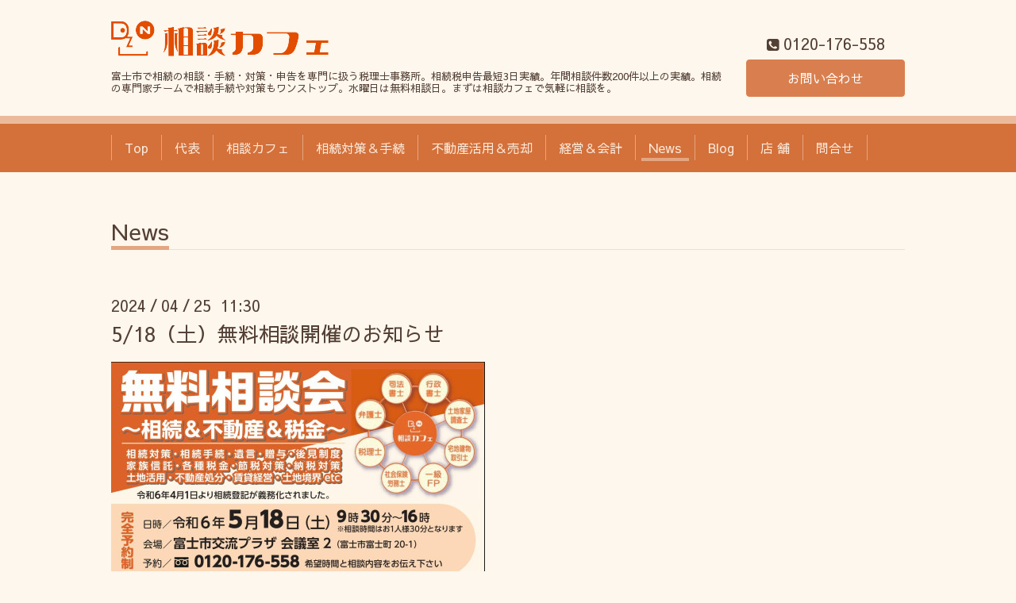

--- FILE ---
content_type: text/html; charset=utf-8
request_url: https://de-zai-n.com/info/page/3
body_size: 4421
content:
<!DOCTYPE html>
<html xmlns="http://www.w3.org/1999/xhtml" xml:lang="ja" lang="ja">
<head>
  <!-- Chic: ver.201705080000 -->
  <meta charset="utf-8">
  <title>News &gt; 3ページ - 富士市 相続専門 相談カフェ／岩山直樹税理士＆行政書士事務所</title>
  <meta name="viewport" content="width=device-width,initial-scale=1.0,minimum-scale=1.0">

  <meta name="description" content="News &gt; 3ページ | 富士市で相続の相談・手続・対策・申告を専門に扱う税理士事務所。相続税申告最短3日実績。年間相談件数200件以上の実績。相続の専門家チームで相続手続や対策もワンストップ。水曜日は無料相談日。まずは相談カフェで気軽に相談を。">
  <meta name="keywords" content="富士市,相続,相談,相続税,税理士,申告,無料相談,相続手続,相続対策,行政書士,税金,遺言,家族信託,遺産分割協議書">

  <meta property="og:title" content="富士市 相続専門 相談カフェ／岩山直樹税理士＆行政書士事務所">
  <meta property="og:image" content="https://cdn.goope.jp/26486/190423140727yuur.png">
  <meta property="og:site_name" content="富士市 相続専門 相談カフェ／岩山直樹税理士＆行政書士事務所">
  <link rel="shortcut icon" href="//cdn.goope.jp/26486/190423140436-5cbe9ce4a33a0.ico" />
  <link rel="alternate" type="application/rss+xml" title="富士市 相続専門 相談カフェ／岩山直樹税理士＆行政書士事務所 / RSS" href="/feed.rss">
  <link rel="stylesheet" href="/style.css?510956-1750820111">
  <link rel="stylesheet" href="/css/font-awesome/css/font-awesome.min.css">
  <link rel="stylesheet" href="/assets/slick/slick.css">

  <script src="/assets/jquery/jquery-1.9.1.min.js"></script>
  <script src="/assets/clipsquareimage/jquery.clipsquareimage.js"></script>
<script type="application/ld+json">
{
	"@context" : "https://schema.org",
	"@type" : "WebSite",
	"name" : "岩山直樹税理士事務所",
	"alternateName" : ["IDEASOURCE", "ID"],
	"url" : "https://de-zai-n.com/"
}
</script>
<!-- Global site tag (gtag.js) - Google Analytics -->
<!-- Google tag (gtag.js) -->
<script async src="https://www.googletagmanager.com/gtag/js?id=AW-744169054"></script>
<script>
  window.dataLayer = window.dataLayer || [];
  function gtag(){dataLayer.push(arguments);}
  gtag('js', new Date());

  gtag('config', 'AW-744169054');
</script>
<script async src="https://www.googletagmanager.com/gtag/js?id=UA-3195484-2"></script>
<script>
  window.dataLayer = window.dataLayer || [];
  function gtag(){dataLayer.push(arguments);}
  gtag('js', new Date());

  gtag('config', 'UA-3195484-2');
</script>
</head>
<body id="info">

  <div class="totop">
    <i class="button fa fa-angle-up"></i>
  </div>

  <div class="container">

    <!-- .header -->
    <div class="header">
      <div class="inner">

        <div class="column column_left">
          <h1 class="element logo">
            <a class="shop_sitename" href="https://de-zai-n.com"><img src='//cdn.goope.jp/26486/190423140727yuur.png' alt='富士市 相続専門 相談カフェ／岩山直樹税理士＆行政書士事務所' /></a>
          </h1>

          <div class="element site_description">
            <span>富士市で相続の相談・手続・対策・申告を専門に扱う税理士事務所。相続税申告最短3日実績。年間相談件数200件以上の実績。相続の専門家チームで相続手続や対策もワンストップ。水曜日は無料相談日。まずは相談カフェで気軽に相談を。</span>
          </div>
        </div>

        <div class="column column_right">

          <div class="social_icons">
            

            

            
          </div>

          <div class="element shop_tel" data-shoptel="0120-176-558">
            <div>
              <i class="fa fa-phone-square"></i>&nbsp;<span>0120-176-558</span>
            </div>
          </div>
          <a class="element button_contact" href="https://de-zai-n.com/contact">お問い合わせ</a>
        </div>

      </div>
    </div>
    <!-- /.header -->

    <!-- .navi -->
    <div class="navi">
      <div class="inner">

        <div class="navi_trigger_mobile">
          <i class="fa fa-navicon"></i>&nbsp;MENU
        </div>

        <ul class="navi_list">
          
          <li class="navi_top" data-label="Top">
            <a href="/" >Top</a>
          </li>
          
          <li class="navi_free free_58649" data-label="代表">
            <a href="/free/iwayama" >代表</a>
          </li>
          
          <li class="navi_free free_63281" data-label="相談カフェ">
            <a href="/free/soudancafe" >相談カフェ</a>
          </li>
          
          <li class="navi_free free_465559" data-label="相続対策＆手続">
            <a href="/free/souzoku" >相続対策＆手続</a>
          </li>
          
          <li class="navi_links links_67039" data-label="不動産活用＆売却">
            <a href="https://fuji-souzoku.com/" target="_blank">不動産活用＆売却</a>
          </li>
          
          <li class="navi_links links_67124" data-label="経営＆会計">
            <a href="https://management-labo.net/" target="_blank">経営＆会計</a>
          </li>
          
          <li class="navi_info active" data-label="News">
            <a href="/info" >News</a><ul class="sub_navi">
<li><a href='/info/2025-12'>2025-12（1）</a></li>
<li><a href='/info/2025-11'>2025-11（1）</a></li>
<li><a href='/info/2025-09'>2025-09（1）</a></li>
<li><a href='/info/2025-08'>2025-08（1）</a></li>
<li><a href='/info/2025-03'>2025-03（1）</a></li>
<li><a href='/info/2025-02'>2025-02（1）</a></li>
<li><a href='/info/2025-01'>2025-01（1）</a></li>
<li><a href='/info/2024-12'>2024-12（1）</a></li>
<li><a href='/info/2024-08'>2024-08（2）</a></li>
<li><a href='/info/2024-04'>2024-04（1）</a></li>
<li><a href='/info/2023-12'>2023-12（1）</a></li>
<li><a href='/info/2023-11'>2023-11（1）</a></li>
<li><a href='/info/2023-08'>2023-08（1）</a></li>
<li><a href='/info/2023-04'>2023-04（1）</a></li>
<li><a href='/info/2023-01'>2023-01（2）</a></li>
<li><a href='/info/2022-12'>2022-12（1）</a></li>
<li><a href='/info/2022-10'>2022-10（1）</a></li>
<li><a href='/info/2022-07'>2022-07（1）</a></li>
<li><a href='/info/2022-04'>2022-04（1）</a></li>
<li><a href='/info/2021-12'>2021-12（1）</a></li>
<li><a href='/info/2021-08'>2021-08（1）</a></li>
<li><a href='/info/2021-04'>2021-04（2）</a></li>
<li><a href='/info/2020-12'>2020-12（1）</a></li>
<li><a href='/info/2020-11'>2020-11（1）</a></li>
<li><a href='/info/2020-07'>2020-07（1）</a></li>
<li><a href='/info/2020-04'>2020-04（2）</a></li>
<li><a href='/info/2020-01'>2020-01（1）</a></li>
<li><a href='/info/2019-12'>2019-12（1）</a></li>
<li><a href='/info/2019-09'>2019-09（1）</a></li>
<li><a href='/info/2019-08'>2019-08（2）</a></li>
<li><a href='/info/2019-05'>2019-05（1）</a></li>
<li><a href='/info/2019-04'>2019-04（1）</a></li>
<li><a href='/info/2019-03'>2019-03（1）</a></li>
<li><a href='/info/2019-01'>2019-01（1）</a></li>
<li><a href='/info/2018-12'>2018-12（1）</a></li>
<li><a href='/info/2018-11'>2018-11（1）</a></li>
<li><a href='/info/2018-10'>2018-10（1）</a></li>
<li><a href='/info/2018-08'>2018-08（1）</a></li>
<li><a href='/info/2018-07'>2018-07（1）</a></li>
<li><a href='/info/2018-06'>2018-06（1）</a></li>
<li><a href='/info/2018-04'>2018-04（2）</a></li>
<li><a href='/info/2017-12'>2017-12（1）</a></li>
<li><a href='/info/2017-11'>2017-11（1）</a></li>
<li><a href='/info/2017-08'>2017-08（1）</a></li>
<li><a href='/info/2017-07'>2017-07（1）</a></li>
<li><a href='/info/2017-06'>2017-06（3）</a></li>
<li><a href='/info/2017-05'>2017-05（2）</a></li>
<li><a href='/info/2017-03'>2017-03（1）</a></li>
<li><a href='/info/2017-01'>2017-01（1）</a></li>
<li><a href='/info/2016-12'>2016-12（1）</a></li>
<li><a href='/info/2016-06'>2016-06（2）</a></li>
<li><a href='/info/2016-01'>2016-01（1）</a></li>
<li><a href='/info/2015-12'>2015-12（1）</a></li>
<li><a href='/info/2015-11'>2015-11（2）</a></li>
<li><a href='/info/2015-10'>2015-10（3）</a></li>
<li><a href='/info/2015-09'>2015-09（1）</a></li>
<li><a href='/info/2015-08'>2015-08（3）</a></li>
<li><a href='/info/2015-07'>2015-07（1）</a></li>
<li><a href='/info/2015-06'>2015-06（4）</a></li>
<li><a href='/info/2015-05'>2015-05（1）</a></li>
<li><a href='/info/2015-04'>2015-04（1）</a></li>
</ul>

          </li>
          
          <li class="navi_links links_17013" data-label="Blog">
            <a href="http://iwayama.de-zai-n.com" target="_blank">Blog</a>
          </li>
          
          <li class="navi_about" data-label="店 舗">
            <a href="/about" >店 舗</a>
          </li>
          
          <li class="navi_contact" data-label="問合せ">
            <a href="/contact" >問合せ</a>
          </li>
          
        </ul>

      </div>
    </div>
    <!-- /.navi -->

    <div class="content">

<!-- CONTENT ----------------------------------------------------------------------- -->






<!----------------------------------------------
ページ：インフォメーション
---------------------------------------------->
<script src="/js/theme_chic/info.js"></script>
<div class="inner">

  <h2 class="page_title">
    <span>News</span>
  </h2>

  <!-- .autopagerize_page_element -->
  <div class="autopagerize_page_element">

    
    <!-- .article -->
    <div class="article">

      <div class="date">
        2024<span> / </span>04<span> / </span>25&nbsp;&nbsp;11:30
      </div>

      <div class="body">
        <h3 class="article_title">
          <a href="/info/5699939">5/18（土）無料相談開催のお知らせ</a>
        </h3>

        <div class="photo">
          
        </div>

        <div class="textfield">
          <p><a href="https://cdn.goope.jp/26486/240425113036-6629c04c99685.jpg" target="_blank"><img src="https://cdn.goope.jp/26486/240425113036-6629c04c99685_l.jpg" alt="無料相談.jpg" /></a></p>
        </div>
      </div>

    </div>
    <!-- /.article -->
    
    <!-- .article -->
    <div class="article">

      <div class="date">
        2023<span> / </span>12<span> / </span>14&nbsp;&nbsp;13:33
      </div>

      <div class="body">
        <h3 class="article_title">
          <a href="/info/5492080">年末年始休暇のお知らせ</a>
        </h3>

        <div class="photo">
          
        </div>

        <div class="textfield">
          <p><span style="color: #050505; font-family: 'Segoe UI Historic', 'Segoe UI', Helvetica, Arial, sans-serif; font-size: 10pt; white-space: pre-wrap;">平素は格別のご愛顧を賜り、厚くお礼申し上げます。</span></p>
<p><span color="#050505" face="Segoe UI Historic, Segoe UI, Helvetica, Arial, sans-serif" style="color: #050505; font-family: 'Segoe UI Historic', 'Segoe UI', Helvetica, Arial, sans-serif;"><span style="font-size: 13.3333px; white-space: pre-wrap;">当社では下記期間を年末年始休業期間とさせていただきます。</span></span></p>
<p>&nbsp;</p>
<p><span color="#050505" face="Segoe UI Historic, Segoe UI, Helvetica, Arial, sans-serif" style="color: #050505; font-family: 'Segoe UI Historic', 'Segoe UI', Helvetica, Arial, sans-serif;"><span style="font-size: 13.3333px; white-space: pre-wrap;">【年末年始休業期間】</span></span></p>
<p><span color="#050505" face="Segoe UI Historic, Segoe UI, Helvetica, Arial, sans-serif" style="color: #050505; font-family: 'Segoe UI Historic', 'Segoe UI', Helvetica, Arial, sans-serif;"><span style="font-size: 13.3333px; white-space: pre-wrap;">令和5年12月28日（木）から令和5年1月7日（日）</span></span></p>
<p><span color="#050505" face="Segoe UI Historic, Segoe UI, Helvetica, Arial, sans-serif" style="color: #050505; font-family: 'Segoe UI Historic', 'Segoe UI', Helvetica, Arial, sans-serif;"><span style="font-size: 13.3333px; white-space: pre-wrap;">新年は1月8日（月）より営業開始となります。</span></span></p>
<p><span color="#050505" face="Segoe UI Historic, Segoe UI, Helvetica, Arial, sans-serif" style="color: #050505; font-family: 'Segoe UI Historic', 'Segoe UI', Helvetica, Arial, sans-serif;"><span style="font-size: 13.3333px; white-space: pre-wrap;">上記休業期間中も電話は代表に転送されますが、取れない場合もありますので御了承ください。</span></span></p>
        </div>
      </div>

    </div>
    <!-- /.article -->
    
    <!-- .article -->
    <div class="article">

      <div class="date">
        2023<span> / </span>11<span> / </span>29&nbsp;&nbsp;08:40
      </div>

      <div class="body">
        <h3 class="article_title">
          <a href="/info/5465707">12月2日（土）無料相談会 in 富士市交流プラザ</a>
        </h3>

        <div class="photo">
          
        </div>

        <div class="textfield">
          <p>12月2日（土）富士市交流プラザにて相続・不動産・税金の無料相談会を開催します。</p>
<p>相談されたい方は、電話0120-176-558にて御予約をお願いします。</p>
<p><a href="https://cdn.goope.jp/26486/231129084138-65667ab2ad45c.jpg" target="_blank"><img src="https://cdn.goope.jp/26486/231129084138-65667ab2ad45c_l.jpg" alt="チラシ.jpg" /></a></p>
        </div>
      </div>

    </div>
    <!-- /.article -->
    
    <!-- .article -->
    <div class="article">

      <div class="date">
        2023<span> / </span>08<span> / </span>10&nbsp;&nbsp;15:07
      </div>

      <div class="body">
        <h3 class="article_title">
          <a href="/info/5293519">夏季休暇のお知らせ</a>
        </h3>

        <div class="photo">
          
        </div>

        <div class="textfield">
          <div class="kvgmc6g5 cxmmr5t8 oygrvhab hcukyx3x c1et5uql ii04i59q" style="overflow-wrap: break-word; margin: 0px; white-space: pre-wrap; font-family: 'Segoe UI Historic', 'Segoe UI', Helvetica, Arial, 'hiragino kaku gothic pro', meiryo, 'ms pgothic', sans-serif; color: #050505; font-size: 15px; animation-name: none !important; transition-property: none !important;">
<div dir="auto" style="font-family: inherit; animation-name: none !important; transition-property: none !important;">平素は格別のご愛顧を賜り、厚くお礼申し上げます。</div>
<div dir="auto" style="font-family: inherit; animation-name: none !important; transition-property: none !important;">相談カフェ／岩山直樹税理士事務所では下記期間を休業期間とさせていただきます。</div>
</div>
<div class="o9v6fnle cxmmr5t8 oygrvhab hcukyx3x c1et5uql ii04i59q" style="overflow-wrap: break-word; margin: 0.5em 0px 0px; white-space: pre-wrap; font-family: 'Segoe UI Historic', 'Segoe UI', Helvetica, Arial, 'hiragino kaku gothic pro', meiryo, 'ms pgothic', sans-serif; color: #050505; font-size: 15px; animation-name: none !important; transition-property: none !important;">
<div dir="auto" style="font-family: inherit; animation-name: none !important; transition-property: none !important;"></div>
<div dir="auto" style="font-family: inherit; animation-name: none !important; transition-property: none !important;">【休業期間】</div>
<div dir="auto" style="font-family: inherit; animation-name: none !important; transition-property: none !important;">2023年8月11日（金）～ 8月 16日（水）</div>
<div dir="auto" style="font-family: inherit; animation-name: none !important; transition-property: none !important;"></div>
<div dir="auto" style="font-family: inherit; animation-name: none !important; transition-property: none !important;">どうぞよろしくお願いいたします。</div>
<div dir="auto" style="font-family: inherit; animation-name: none !important; transition-property: none !important;">急用の方は、お問い合わせ又は電話（0120-176-558）にて連絡ください。</div>
<div dir="auto" style="font-family: inherit; animation-name: none !important; transition-property: none !important;">代表に転送されますが、繋がらないこともありますのでご了承ください。</div>
</div>
        </div>
      </div>

    </div>
    <!-- /.article -->
    
    <!-- .article -->
    <div class="article">

      <div class="date">
        2023<span> / </span>04<span> / </span>20&nbsp;&nbsp;11:42
      </div>

      <div class="body">
        <h3 class="article_title">
          <a href="/info/5112606">GW休暇のお知らせ</a>
        </h3>

        <div class="photo">
          
        </div>

        <div class="textfield">
          <p><span style="color: #050505; font-family: 'Segoe UI Historic', 'Segoe UI', Helvetica, Arial, sans-serif; font-size: 10pt; white-space: pre-wrap;">平素は格別のご愛顧を賜り、厚くお礼申し上げます。</span></p>
<p><span color="#050505" face="Segoe UI Historic, Segoe UI, Helvetica, Arial, sans-serif" style="color: #050505; font-family: 'Segoe UI Historic', 'Segoe UI', Helvetica, Arial, sans-serif;"><span style="font-size: 13.3333px; white-space: pre-wrap;">当社では下記期間をGW休暇とさせていただきます。</span></span></p>
<p>&nbsp;</p>
<p><span color="#050505" face="Segoe UI Historic, Segoe UI, Helvetica, Arial, sans-serif" style="color: #050505; font-family: 'Segoe UI Historic', 'Segoe UI', Helvetica, Arial, sans-serif;"><span style="font-size: 13.3333px; white-space: pre-wrap;">【GW休業期間】</span></span></p>
<p><span color="#050505" face="Segoe UI Historic, Segoe UI, Helvetica, Arial, sans-serif" style="color: #050505; font-family: 'Segoe UI Historic', 'Segoe UI', Helvetica, Arial, sans-serif;"><span style="font-size: 13.3333px; white-space: pre-wrap;">令和5年4月29日（土）から令和5年5月7日（日）</span></span></p>
<p><span color="#050505" face="Segoe UI Historic, Segoe UI, Helvetica, Arial, sans-serif" style="color: #050505; font-family: 'Segoe UI Historic', 'Segoe UI', Helvetica, Arial, sans-serif;"><span style="font-size: 13.3333px; white-space: pre-wrap;">上記休業期間中も電話は代表に転送されますが、取れない場合もありますので御了承ください。</span></span></p>
        </div>
      </div>

    </div>
    <!-- /.article -->
    

  </div>
  <!-- /.autopagerize_page_element -->

</div>
<!-- /.inner -->




























<!-- CONTENT ----------------------------------------------------------------------- -->

    </div>
    <!-- /.content -->


    
    <div class="autopagerize_insert_before"></div>

    <div class="pager">
      <div class="inner">
        <div class="list">
          <a href="/info/page/2" class='prev' rel='prev'>&#171;</a> <a href="/info">1</a>  <a href="/info/page/2">2</a>  <a href="/info/page/3" class='chk'>3</a> <a href="/info/page/4">4</a>  <a href="/info/page/5">5</a>  <a href="/info/page/6">6</a>  <a href="/info/page/7">7</a>  <a href="/info/page/8">8</a>  <a href="/info/page/9">9</a>  <a href="/info/page/10">10</a>  <a href="/info/page/11">...</a> <a href="/info/page/4" class='next' rel='next'>&#187;</a>
        </div>
      </div>
    </div>
    


    <div class="gadgets">
      <div class="inner">
      </div>
    </div>

    <div class="today_area section">
      <div class="inner">
        <dl>
          <dt class="date">
            2026.01.28 Wednesday
          </dt>
          
        </dl>
      </div>
    </div>

    <div class="social">
      <div class="inner"></div>
    </div>

    <div class="footer">
        <div class="inner">

          <div class="qr_area">
            <img src="//r.goope.jp/qr/de-zai-n"width="100" height="100" />
          </div>

          <div class="shop_name">
            <a href="https://de-zai-n.com">相談カフェ／岩山直樹税理士事務所</a>
          </div>

          

          <div class="copyright">
            &copy;2026 <a href="https://de-zai-n.com">相談カフェ／岩山直樹税理士事務所</a>. All Rights Reserved.
          </div>

          <div class="block counter_area">
            Today: <span class="num">63</span> /
            Yesterday: <span class="num">246</span> /
            Total: <span class="num">565757</span>
          </div>

          <div>
            <div class="powered">
              Powered by <a class="link_color_02" href="https://goope.jp/">グーペ</a> /
              <a class="link_color_02" href="https://admin.goope.jp/">Admin</a>
            </div>

            <div class="shop_rss">
              <span>/ </span><a href="/feed.rss">RSS</a>
            </div>
          </div>

        </div>
    </div>

  </div>
  <!-- /.container -->

  <script src="/assets/colorbox/jquery.colorbox-min.js"></script>
  <script src="/assets/slick/slick.js"></script>
  <script src="/js/tooltip.js"></script>
  <script src="/assets/lineup/jquery-lineup.min.js"></script>
  <script src="/assets/tile/tile.js"></script>
  <script src="/js/theme_chic/init.js"></script>
</body>
</html>
